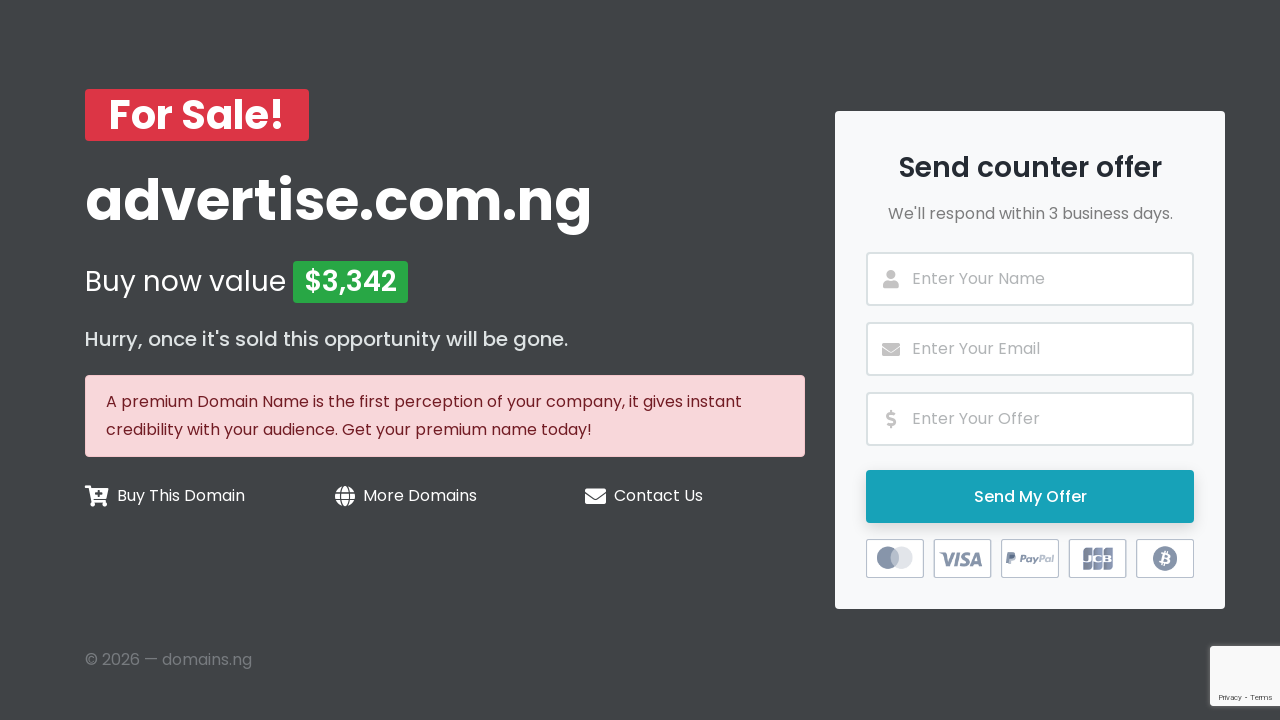

--- FILE ---
content_type: text/html; charset=UTF-8
request_url: http://advertise.com.ng/
body_size: 2848
content:

<!DOCTYPE html>
<html lang="en">
<head>
<meta charset="UTF-8" />
<meta http-equiv="X-UA-Compatible" content="IE=edge">
<meta name="viewport" content="width=device-width, initial-scale=1, minimum-scale=1.0, shrink-to-fit=no">
<link href="images/favicon.png" rel="icon" />
<title>Advertise.com.ng is for Sale</title>
<meta name="description" content="Buy this domain today, it is for sale.">
	
<meta property="og:title" content="advertise.com.ng is for sale!" />
<meta property="og:description" content="This domain name is listed as premium by domains.ng and available for sale, you can visit us at www.domains.ng to acquire this domain name." />
<meta property="og:type" content="website" />
<meta property="og:image" content="https://api.imageee.com/user?name=advertise.com.ng&bio=is+premium+and+for+sale&bg_color=000000&img=https://pbs.twimg.com/profile_images/1392375359568482307/n4hNb-uV_400x400.jpg&url=domains.ng" />
<meta name="twitter:card" content="summary_large_image" />
<meta property="twitter:domain" content="advertise.com.ng">
<meta property="twitter:url" content="https://advertise.com.ng">	
<meta name="twitter:image:alt" content="Domains.ng Banner" />
<meta name="twitter:title" content="advertise.com.ng is for sale!" />
<meta name="twitter:description" content="This domain name is listed as premium by domains.ng and available for sale, you can visit us at www.domains.ng to acquire this domain name." />
<meta name="twitter:image" content="https://api.imageee.com/user?name=advertise.com.ng&bio=is+premium+and+for+sale&bg_color=000000&img=https://pbs.twimg.com/profile_images/1392375359568482307/n4hNb-uV_400x400.jpg&url=domains.ng" />
	
<meta name="author" content="domains.ng">

<!-- Web Fonts
======================== -->
<link rel='stylesheet' href='https://fonts.googleapis.com/css?family=Poppins:100,200,300,400,500,600,700,800,900' type='text/css'>

<!-- Stylesheet
======================== -->
<link rel="stylesheet" type="text/css" href="vendor/bootstrap/css/bootstrap.min.css" />
<link rel="stylesheet" type="text/css" href="vendor/font-awesome/css/all.min.css" />
<link rel="stylesheet" type="text/css" href="css/stylesheet.css" />

</head>
<body>

<!-- Preloader 
<div class="preloader">
  <div class="lds-ellipsis">
    <div></div>
    <div></div>
    <div></div>
    <div></div>
  </div>
</div>
Preloader End --> 

<!-- Document Wrapper
=============================== -->
<div id="main-wrapper"> 
  
  <!-- Hero Backgroung
  ========================= -->
  <div class="hero-wrap">
    <div class="hero-mask opacity-8 bg-dark"></div>
    <div class="hero-bg hero-bg-scroll"></div>
    <div class="hero-content fullscreen py-4 py-lg-0">
      <div class="container fullscreen">
        <div class="row fullscreen"> 
          
          <!-- Domain Information
          ========================= -->
          <div class="col-lg-8 align-items-center d-flex flex-column">
            <div class="container py-5 my-auto">
              <div class="row">
                <div class="col-12 mx-auto">
                  <h1 class="text-14 text-white bg-danger d-inline-block font-weight-700 rounded px-4 mb-4">For Sale!</h1>
                  <h2 class="text-17 font-weight-700 text-white mb-4">advertise.com.ng</h2>
                  <h3 class="text-white font-weight-400 mb-4">Buy now value <span class="badge badge-success text-7 font-weight-600">$3,342</span></h3>
									
									<h5 class="text-light mb-4">
										Hurry, once it's sold this opportunity will be gone.
									</h5>
                  <p class="mb-4 alert alert-danger">
										A premium Domain Name is the first perception of your company, it gives instant credibility with your audience. Get your premium name today!
									</blockquote>
                </div>
              </div>
              <div class="row text-white">
                <div class="col-sm-6 col-md-4 d-flex align-items-center"> <span class="text-5 mr-2"><i class="fas fa-cart-plus"></i></span><a class="text-white" href="//domains.ng/premium.php?buy=advertise.com.ng">Buy This Domain</a> </div>
                
                <div class="col-sm-6 col-md-4 d-flex align-items-center mt-2 mt-sm-0"> <span class="text-5 mr-2"><i class="fas fa-globe"></i></span><a class="text-white" data-toggle="modal" data-target="#more-domains" href="#">More Domains</a> </div>
								
								<div class="col-md-4 d-flex align-items-center mt-2 mt-md-0"> <span class="text-5 mr-2"><i class="fas fa-envelope"></i></span><a class="text-white" href="//domains.ng/contact.php">Contact Us</a> </div>
              </div>
            </div>
            <div class="container py-5">
             &copy; 2026 &mdash; domains.ng
             
            </div>
          </div>
          <!-- Domain Information End --> 
          
          <!-- Make Your offer
          ========================= -->
          <div class="col-lg-4 my-auto mx-4 mx-lg-0">
            <div class="row bg-light rounded text-center py-4 mb-4 mb-lg-0">
              <div class="col-11 mx-auto">
                <h3 class="mb-3 mt-3 font-weight-600">Send counter offer</h3>
                <p class="text-black-50 mb-4">We'll respond within 3 business days.</p>
                <!-- Contact Form -->
                <form id="contact-form" action="php/mail.php" method="post">
									<input name="domain" type="hidden" class="form-control border-2" required value="advertise.com.ng">
                  <div class="form-group icon-group position-relative">
                    <input name="name" type="text" class="form-control border-2" required placeholder="Enter Your Name">
                    <span class="icon-inside"><i class="fas fa-user"></i></span>
				  </div>
                  <div class="form-group icon-group position-relative">
                    <input name="email" type="email" class="form-control border-2" required placeholder="Enter Your Email">
                    <span class="icon-inside"><i class="fas fa-envelope"></i></span>
				  </div>
                  <div class="form-group icon-group position-relative">
                    <input name="offer" min="1671" type="number" class="form-control border-2" required placeholder="Enter Your Offer">
                    <span class="icon-inside"><i class="fas fa-dollar-sign"></i></span>
			      </div>
				 					<div class="form-group mt-4">
                    <button id="submit-btn" class="btn btn-info btn-block" name="submit" type="submit">Send My Offer</button>
                  </div>
                </form>
								<img src="images/paylogos.png" width="100%">
              </div>
            </div>
          </div>
          <!-- Make Your offer End --> 
        </div>
      </div>
    </div>
  </div>
  <!-- Hero Backgroung End --> 
</div>
<!-- Document Wrapper End --> 

<!-- Modal Popup for More Domains
================================== -->
<div id="more-domains" class="modal fade" role="dialog" aria-hidden="true">
  <div class="modal-dialog modal-lg modal-dialog-centered" role="document">
    <div class="modal-content">
      <div class="modal-header">
        <h5 class="modal-title"><span class="text-5 mr-1"><i class="fas fa-globe"></i></span> More Domains for Sale</h5>
        <button type="button" class="close font-weight-400" data-dismiss="modal" aria-label="Close"> <span aria-hidden="true">&times;</span> </button>
      </div>
      <div class="modal-body p-4">
        <p>We have more domains for you. Click on any domain to proceed with purchase.</p>
        <div class="row">
          
                    
            <div class="col-sm-6 col-lg-4"><ul class="list-style-2"><li><a href="//domains.ng/premium.php?buy=privacy.ng">privacy.ng</a> <span class="badge badge-secondary">$3,370</span></li><li><a href="//domains.ng/premium.php?buy=legal.ng">legal.ng</a> <span class="badge badge-secondary">$3,232</span></li><li><a href="//domains.ng/premium.php?buy=ici.ng">ici.ng</a> <span class="badge badge-secondary">$3,210</span></li><li><a href="//domains.ng/premium.php?buy=bingo.ng">bingo.ng</a> <span class="badge badge-secondary">$3,485</span></li><li><a href="//domains.ng/premium.php?buy=chenggo.ng">chenggo.ng</a> <span class="badge badge-secondary">$7,760</span></li></ul></div><div class="col-sm-6 col-lg-4"><ul class="list-style-2"><li><a href="//domains.ng/premium.php?buy=bitcoin.net.ng">bitcoin.net.ng</a> <span class="badge badge-secondary">$1,756</span></li><li><a href="//domains.ng/premium.php?buy=editi.ng">editi.ng</a> <span class="badge badge-secondary">$3,889</span></li><li><a href="//domains.ng/premium.php?buy=kaowa.ng">kaowa.ng</a> <span class="badge badge-secondary">$5,330</span></li><li><a href="//domains.ng/premium.php?buy=systems.ng">systems.ng</a> <span class="badge badge-secondary">$3,420</span></li><li><a href="//domains.ng/premium.php?buy=top.com.ng">top.com.ng</a> <span class="badge badge-secondary">$1,241</span></li></ul></div><div class="col-sm-6 col-lg-4"><ul class="list-style-2"><li><a href="//domains.ng/premium.php?buy=blazi.ng">blazi.ng</a> <span class="badge badge-secondary">$3,420</span></li><li><a href="//domains.ng/premium.php?buy=promote.ng">promote.ng</a> <span class="badge badge-secondary">$2,900</span></li><li><a href="//domains.ng/premium.php?buy=securi.ng">securi.ng</a> <span class="badge badge-secondary">$5,726</span></li><li><a href="//domains.ng/premium.php?buy=unboxi.ng">unboxi.ng</a> <span class="badge badge-secondary">$2,100</span></li><li><a href="//domains.ng/premium.php?buy=why.ng">why.ng</a> <span class="badge badge-secondary">$3,241</span></li></ul></div>
        </div>
      </div>
      <div class="modal-footer">
        <a href="https://domains.ng/premium.php" class="btn btn-info btn-block">We still have More Domains</a>
      </div>
    </div>
  </div>
</div>
<!-- Modal Popup for More Domains End -->


<!-- Script --> 
<script src="https://www.google.com/recaptcha/api.js"></script>
   <script>
	 function onSubmit(token) {
		 document.getElementById("contact-form").submit();
	 }
 </script>
<script src="https://www.google.com/recaptcha/api.js?render=6Lc9SWwbAAAAANnPHZCDNFxcY7jgAnwROKD-cAyk" id="google-recaptcha-v3"></script>

	
<script src="vendor/jquery/jquery.min.js"></script> 
<script src="vendor/bootstrap/js/bootstrap.bundle.min.js"></script>
<script src="js/theme.js"></script>
<!-- Style Switcher --> 
<script src="js/switcher.min.js"></script> 
<script src="js/tawkto.js"></script> 
</body>
</html>


--- FILE ---
content_type: text/html; charset=utf-8
request_url: https://www.google.com/recaptcha/api2/anchor?ar=1&k=6Lc9SWwbAAAAANnPHZCDNFxcY7jgAnwROKD-cAyk&co=aHR0cDovL2FkdmVydGlzZS5jb20ubmc6ODA.&hl=en&v=N67nZn4AqZkNcbeMu4prBgzg&size=invisible&anchor-ms=20000&execute-ms=30000&cb=4t8w4zovuupi
body_size: 48700
content:
<!DOCTYPE HTML><html dir="ltr" lang="en"><head><meta http-equiv="Content-Type" content="text/html; charset=UTF-8">
<meta http-equiv="X-UA-Compatible" content="IE=edge">
<title>reCAPTCHA</title>
<style type="text/css">
/* cyrillic-ext */
@font-face {
  font-family: 'Roboto';
  font-style: normal;
  font-weight: 400;
  font-stretch: 100%;
  src: url(//fonts.gstatic.com/s/roboto/v48/KFO7CnqEu92Fr1ME7kSn66aGLdTylUAMa3GUBHMdazTgWw.woff2) format('woff2');
  unicode-range: U+0460-052F, U+1C80-1C8A, U+20B4, U+2DE0-2DFF, U+A640-A69F, U+FE2E-FE2F;
}
/* cyrillic */
@font-face {
  font-family: 'Roboto';
  font-style: normal;
  font-weight: 400;
  font-stretch: 100%;
  src: url(//fonts.gstatic.com/s/roboto/v48/KFO7CnqEu92Fr1ME7kSn66aGLdTylUAMa3iUBHMdazTgWw.woff2) format('woff2');
  unicode-range: U+0301, U+0400-045F, U+0490-0491, U+04B0-04B1, U+2116;
}
/* greek-ext */
@font-face {
  font-family: 'Roboto';
  font-style: normal;
  font-weight: 400;
  font-stretch: 100%;
  src: url(//fonts.gstatic.com/s/roboto/v48/KFO7CnqEu92Fr1ME7kSn66aGLdTylUAMa3CUBHMdazTgWw.woff2) format('woff2');
  unicode-range: U+1F00-1FFF;
}
/* greek */
@font-face {
  font-family: 'Roboto';
  font-style: normal;
  font-weight: 400;
  font-stretch: 100%;
  src: url(//fonts.gstatic.com/s/roboto/v48/KFO7CnqEu92Fr1ME7kSn66aGLdTylUAMa3-UBHMdazTgWw.woff2) format('woff2');
  unicode-range: U+0370-0377, U+037A-037F, U+0384-038A, U+038C, U+038E-03A1, U+03A3-03FF;
}
/* math */
@font-face {
  font-family: 'Roboto';
  font-style: normal;
  font-weight: 400;
  font-stretch: 100%;
  src: url(//fonts.gstatic.com/s/roboto/v48/KFO7CnqEu92Fr1ME7kSn66aGLdTylUAMawCUBHMdazTgWw.woff2) format('woff2');
  unicode-range: U+0302-0303, U+0305, U+0307-0308, U+0310, U+0312, U+0315, U+031A, U+0326-0327, U+032C, U+032F-0330, U+0332-0333, U+0338, U+033A, U+0346, U+034D, U+0391-03A1, U+03A3-03A9, U+03B1-03C9, U+03D1, U+03D5-03D6, U+03F0-03F1, U+03F4-03F5, U+2016-2017, U+2034-2038, U+203C, U+2040, U+2043, U+2047, U+2050, U+2057, U+205F, U+2070-2071, U+2074-208E, U+2090-209C, U+20D0-20DC, U+20E1, U+20E5-20EF, U+2100-2112, U+2114-2115, U+2117-2121, U+2123-214F, U+2190, U+2192, U+2194-21AE, U+21B0-21E5, U+21F1-21F2, U+21F4-2211, U+2213-2214, U+2216-22FF, U+2308-230B, U+2310, U+2319, U+231C-2321, U+2336-237A, U+237C, U+2395, U+239B-23B7, U+23D0, U+23DC-23E1, U+2474-2475, U+25AF, U+25B3, U+25B7, U+25BD, U+25C1, U+25CA, U+25CC, U+25FB, U+266D-266F, U+27C0-27FF, U+2900-2AFF, U+2B0E-2B11, U+2B30-2B4C, U+2BFE, U+3030, U+FF5B, U+FF5D, U+1D400-1D7FF, U+1EE00-1EEFF;
}
/* symbols */
@font-face {
  font-family: 'Roboto';
  font-style: normal;
  font-weight: 400;
  font-stretch: 100%;
  src: url(//fonts.gstatic.com/s/roboto/v48/KFO7CnqEu92Fr1ME7kSn66aGLdTylUAMaxKUBHMdazTgWw.woff2) format('woff2');
  unicode-range: U+0001-000C, U+000E-001F, U+007F-009F, U+20DD-20E0, U+20E2-20E4, U+2150-218F, U+2190, U+2192, U+2194-2199, U+21AF, U+21E6-21F0, U+21F3, U+2218-2219, U+2299, U+22C4-22C6, U+2300-243F, U+2440-244A, U+2460-24FF, U+25A0-27BF, U+2800-28FF, U+2921-2922, U+2981, U+29BF, U+29EB, U+2B00-2BFF, U+4DC0-4DFF, U+FFF9-FFFB, U+10140-1018E, U+10190-1019C, U+101A0, U+101D0-101FD, U+102E0-102FB, U+10E60-10E7E, U+1D2C0-1D2D3, U+1D2E0-1D37F, U+1F000-1F0FF, U+1F100-1F1AD, U+1F1E6-1F1FF, U+1F30D-1F30F, U+1F315, U+1F31C, U+1F31E, U+1F320-1F32C, U+1F336, U+1F378, U+1F37D, U+1F382, U+1F393-1F39F, U+1F3A7-1F3A8, U+1F3AC-1F3AF, U+1F3C2, U+1F3C4-1F3C6, U+1F3CA-1F3CE, U+1F3D4-1F3E0, U+1F3ED, U+1F3F1-1F3F3, U+1F3F5-1F3F7, U+1F408, U+1F415, U+1F41F, U+1F426, U+1F43F, U+1F441-1F442, U+1F444, U+1F446-1F449, U+1F44C-1F44E, U+1F453, U+1F46A, U+1F47D, U+1F4A3, U+1F4B0, U+1F4B3, U+1F4B9, U+1F4BB, U+1F4BF, U+1F4C8-1F4CB, U+1F4D6, U+1F4DA, U+1F4DF, U+1F4E3-1F4E6, U+1F4EA-1F4ED, U+1F4F7, U+1F4F9-1F4FB, U+1F4FD-1F4FE, U+1F503, U+1F507-1F50B, U+1F50D, U+1F512-1F513, U+1F53E-1F54A, U+1F54F-1F5FA, U+1F610, U+1F650-1F67F, U+1F687, U+1F68D, U+1F691, U+1F694, U+1F698, U+1F6AD, U+1F6B2, U+1F6B9-1F6BA, U+1F6BC, U+1F6C6-1F6CF, U+1F6D3-1F6D7, U+1F6E0-1F6EA, U+1F6F0-1F6F3, U+1F6F7-1F6FC, U+1F700-1F7FF, U+1F800-1F80B, U+1F810-1F847, U+1F850-1F859, U+1F860-1F887, U+1F890-1F8AD, U+1F8B0-1F8BB, U+1F8C0-1F8C1, U+1F900-1F90B, U+1F93B, U+1F946, U+1F984, U+1F996, U+1F9E9, U+1FA00-1FA6F, U+1FA70-1FA7C, U+1FA80-1FA89, U+1FA8F-1FAC6, U+1FACE-1FADC, U+1FADF-1FAE9, U+1FAF0-1FAF8, U+1FB00-1FBFF;
}
/* vietnamese */
@font-face {
  font-family: 'Roboto';
  font-style: normal;
  font-weight: 400;
  font-stretch: 100%;
  src: url(//fonts.gstatic.com/s/roboto/v48/KFO7CnqEu92Fr1ME7kSn66aGLdTylUAMa3OUBHMdazTgWw.woff2) format('woff2');
  unicode-range: U+0102-0103, U+0110-0111, U+0128-0129, U+0168-0169, U+01A0-01A1, U+01AF-01B0, U+0300-0301, U+0303-0304, U+0308-0309, U+0323, U+0329, U+1EA0-1EF9, U+20AB;
}
/* latin-ext */
@font-face {
  font-family: 'Roboto';
  font-style: normal;
  font-weight: 400;
  font-stretch: 100%;
  src: url(//fonts.gstatic.com/s/roboto/v48/KFO7CnqEu92Fr1ME7kSn66aGLdTylUAMa3KUBHMdazTgWw.woff2) format('woff2');
  unicode-range: U+0100-02BA, U+02BD-02C5, U+02C7-02CC, U+02CE-02D7, U+02DD-02FF, U+0304, U+0308, U+0329, U+1D00-1DBF, U+1E00-1E9F, U+1EF2-1EFF, U+2020, U+20A0-20AB, U+20AD-20C0, U+2113, U+2C60-2C7F, U+A720-A7FF;
}
/* latin */
@font-face {
  font-family: 'Roboto';
  font-style: normal;
  font-weight: 400;
  font-stretch: 100%;
  src: url(//fonts.gstatic.com/s/roboto/v48/KFO7CnqEu92Fr1ME7kSn66aGLdTylUAMa3yUBHMdazQ.woff2) format('woff2');
  unicode-range: U+0000-00FF, U+0131, U+0152-0153, U+02BB-02BC, U+02C6, U+02DA, U+02DC, U+0304, U+0308, U+0329, U+2000-206F, U+20AC, U+2122, U+2191, U+2193, U+2212, U+2215, U+FEFF, U+FFFD;
}
/* cyrillic-ext */
@font-face {
  font-family: 'Roboto';
  font-style: normal;
  font-weight: 500;
  font-stretch: 100%;
  src: url(//fonts.gstatic.com/s/roboto/v48/KFO7CnqEu92Fr1ME7kSn66aGLdTylUAMa3GUBHMdazTgWw.woff2) format('woff2');
  unicode-range: U+0460-052F, U+1C80-1C8A, U+20B4, U+2DE0-2DFF, U+A640-A69F, U+FE2E-FE2F;
}
/* cyrillic */
@font-face {
  font-family: 'Roboto';
  font-style: normal;
  font-weight: 500;
  font-stretch: 100%;
  src: url(//fonts.gstatic.com/s/roboto/v48/KFO7CnqEu92Fr1ME7kSn66aGLdTylUAMa3iUBHMdazTgWw.woff2) format('woff2');
  unicode-range: U+0301, U+0400-045F, U+0490-0491, U+04B0-04B1, U+2116;
}
/* greek-ext */
@font-face {
  font-family: 'Roboto';
  font-style: normal;
  font-weight: 500;
  font-stretch: 100%;
  src: url(//fonts.gstatic.com/s/roboto/v48/KFO7CnqEu92Fr1ME7kSn66aGLdTylUAMa3CUBHMdazTgWw.woff2) format('woff2');
  unicode-range: U+1F00-1FFF;
}
/* greek */
@font-face {
  font-family: 'Roboto';
  font-style: normal;
  font-weight: 500;
  font-stretch: 100%;
  src: url(//fonts.gstatic.com/s/roboto/v48/KFO7CnqEu92Fr1ME7kSn66aGLdTylUAMa3-UBHMdazTgWw.woff2) format('woff2');
  unicode-range: U+0370-0377, U+037A-037F, U+0384-038A, U+038C, U+038E-03A1, U+03A3-03FF;
}
/* math */
@font-face {
  font-family: 'Roboto';
  font-style: normal;
  font-weight: 500;
  font-stretch: 100%;
  src: url(//fonts.gstatic.com/s/roboto/v48/KFO7CnqEu92Fr1ME7kSn66aGLdTylUAMawCUBHMdazTgWw.woff2) format('woff2');
  unicode-range: U+0302-0303, U+0305, U+0307-0308, U+0310, U+0312, U+0315, U+031A, U+0326-0327, U+032C, U+032F-0330, U+0332-0333, U+0338, U+033A, U+0346, U+034D, U+0391-03A1, U+03A3-03A9, U+03B1-03C9, U+03D1, U+03D5-03D6, U+03F0-03F1, U+03F4-03F5, U+2016-2017, U+2034-2038, U+203C, U+2040, U+2043, U+2047, U+2050, U+2057, U+205F, U+2070-2071, U+2074-208E, U+2090-209C, U+20D0-20DC, U+20E1, U+20E5-20EF, U+2100-2112, U+2114-2115, U+2117-2121, U+2123-214F, U+2190, U+2192, U+2194-21AE, U+21B0-21E5, U+21F1-21F2, U+21F4-2211, U+2213-2214, U+2216-22FF, U+2308-230B, U+2310, U+2319, U+231C-2321, U+2336-237A, U+237C, U+2395, U+239B-23B7, U+23D0, U+23DC-23E1, U+2474-2475, U+25AF, U+25B3, U+25B7, U+25BD, U+25C1, U+25CA, U+25CC, U+25FB, U+266D-266F, U+27C0-27FF, U+2900-2AFF, U+2B0E-2B11, U+2B30-2B4C, U+2BFE, U+3030, U+FF5B, U+FF5D, U+1D400-1D7FF, U+1EE00-1EEFF;
}
/* symbols */
@font-face {
  font-family: 'Roboto';
  font-style: normal;
  font-weight: 500;
  font-stretch: 100%;
  src: url(//fonts.gstatic.com/s/roboto/v48/KFO7CnqEu92Fr1ME7kSn66aGLdTylUAMaxKUBHMdazTgWw.woff2) format('woff2');
  unicode-range: U+0001-000C, U+000E-001F, U+007F-009F, U+20DD-20E0, U+20E2-20E4, U+2150-218F, U+2190, U+2192, U+2194-2199, U+21AF, U+21E6-21F0, U+21F3, U+2218-2219, U+2299, U+22C4-22C6, U+2300-243F, U+2440-244A, U+2460-24FF, U+25A0-27BF, U+2800-28FF, U+2921-2922, U+2981, U+29BF, U+29EB, U+2B00-2BFF, U+4DC0-4DFF, U+FFF9-FFFB, U+10140-1018E, U+10190-1019C, U+101A0, U+101D0-101FD, U+102E0-102FB, U+10E60-10E7E, U+1D2C0-1D2D3, U+1D2E0-1D37F, U+1F000-1F0FF, U+1F100-1F1AD, U+1F1E6-1F1FF, U+1F30D-1F30F, U+1F315, U+1F31C, U+1F31E, U+1F320-1F32C, U+1F336, U+1F378, U+1F37D, U+1F382, U+1F393-1F39F, U+1F3A7-1F3A8, U+1F3AC-1F3AF, U+1F3C2, U+1F3C4-1F3C6, U+1F3CA-1F3CE, U+1F3D4-1F3E0, U+1F3ED, U+1F3F1-1F3F3, U+1F3F5-1F3F7, U+1F408, U+1F415, U+1F41F, U+1F426, U+1F43F, U+1F441-1F442, U+1F444, U+1F446-1F449, U+1F44C-1F44E, U+1F453, U+1F46A, U+1F47D, U+1F4A3, U+1F4B0, U+1F4B3, U+1F4B9, U+1F4BB, U+1F4BF, U+1F4C8-1F4CB, U+1F4D6, U+1F4DA, U+1F4DF, U+1F4E3-1F4E6, U+1F4EA-1F4ED, U+1F4F7, U+1F4F9-1F4FB, U+1F4FD-1F4FE, U+1F503, U+1F507-1F50B, U+1F50D, U+1F512-1F513, U+1F53E-1F54A, U+1F54F-1F5FA, U+1F610, U+1F650-1F67F, U+1F687, U+1F68D, U+1F691, U+1F694, U+1F698, U+1F6AD, U+1F6B2, U+1F6B9-1F6BA, U+1F6BC, U+1F6C6-1F6CF, U+1F6D3-1F6D7, U+1F6E0-1F6EA, U+1F6F0-1F6F3, U+1F6F7-1F6FC, U+1F700-1F7FF, U+1F800-1F80B, U+1F810-1F847, U+1F850-1F859, U+1F860-1F887, U+1F890-1F8AD, U+1F8B0-1F8BB, U+1F8C0-1F8C1, U+1F900-1F90B, U+1F93B, U+1F946, U+1F984, U+1F996, U+1F9E9, U+1FA00-1FA6F, U+1FA70-1FA7C, U+1FA80-1FA89, U+1FA8F-1FAC6, U+1FACE-1FADC, U+1FADF-1FAE9, U+1FAF0-1FAF8, U+1FB00-1FBFF;
}
/* vietnamese */
@font-face {
  font-family: 'Roboto';
  font-style: normal;
  font-weight: 500;
  font-stretch: 100%;
  src: url(//fonts.gstatic.com/s/roboto/v48/KFO7CnqEu92Fr1ME7kSn66aGLdTylUAMa3OUBHMdazTgWw.woff2) format('woff2');
  unicode-range: U+0102-0103, U+0110-0111, U+0128-0129, U+0168-0169, U+01A0-01A1, U+01AF-01B0, U+0300-0301, U+0303-0304, U+0308-0309, U+0323, U+0329, U+1EA0-1EF9, U+20AB;
}
/* latin-ext */
@font-face {
  font-family: 'Roboto';
  font-style: normal;
  font-weight: 500;
  font-stretch: 100%;
  src: url(//fonts.gstatic.com/s/roboto/v48/KFO7CnqEu92Fr1ME7kSn66aGLdTylUAMa3KUBHMdazTgWw.woff2) format('woff2');
  unicode-range: U+0100-02BA, U+02BD-02C5, U+02C7-02CC, U+02CE-02D7, U+02DD-02FF, U+0304, U+0308, U+0329, U+1D00-1DBF, U+1E00-1E9F, U+1EF2-1EFF, U+2020, U+20A0-20AB, U+20AD-20C0, U+2113, U+2C60-2C7F, U+A720-A7FF;
}
/* latin */
@font-face {
  font-family: 'Roboto';
  font-style: normal;
  font-weight: 500;
  font-stretch: 100%;
  src: url(//fonts.gstatic.com/s/roboto/v48/KFO7CnqEu92Fr1ME7kSn66aGLdTylUAMa3yUBHMdazQ.woff2) format('woff2');
  unicode-range: U+0000-00FF, U+0131, U+0152-0153, U+02BB-02BC, U+02C6, U+02DA, U+02DC, U+0304, U+0308, U+0329, U+2000-206F, U+20AC, U+2122, U+2191, U+2193, U+2212, U+2215, U+FEFF, U+FFFD;
}
/* cyrillic-ext */
@font-face {
  font-family: 'Roboto';
  font-style: normal;
  font-weight: 900;
  font-stretch: 100%;
  src: url(//fonts.gstatic.com/s/roboto/v48/KFO7CnqEu92Fr1ME7kSn66aGLdTylUAMa3GUBHMdazTgWw.woff2) format('woff2');
  unicode-range: U+0460-052F, U+1C80-1C8A, U+20B4, U+2DE0-2DFF, U+A640-A69F, U+FE2E-FE2F;
}
/* cyrillic */
@font-face {
  font-family: 'Roboto';
  font-style: normal;
  font-weight: 900;
  font-stretch: 100%;
  src: url(//fonts.gstatic.com/s/roboto/v48/KFO7CnqEu92Fr1ME7kSn66aGLdTylUAMa3iUBHMdazTgWw.woff2) format('woff2');
  unicode-range: U+0301, U+0400-045F, U+0490-0491, U+04B0-04B1, U+2116;
}
/* greek-ext */
@font-face {
  font-family: 'Roboto';
  font-style: normal;
  font-weight: 900;
  font-stretch: 100%;
  src: url(//fonts.gstatic.com/s/roboto/v48/KFO7CnqEu92Fr1ME7kSn66aGLdTylUAMa3CUBHMdazTgWw.woff2) format('woff2');
  unicode-range: U+1F00-1FFF;
}
/* greek */
@font-face {
  font-family: 'Roboto';
  font-style: normal;
  font-weight: 900;
  font-stretch: 100%;
  src: url(//fonts.gstatic.com/s/roboto/v48/KFO7CnqEu92Fr1ME7kSn66aGLdTylUAMa3-UBHMdazTgWw.woff2) format('woff2');
  unicode-range: U+0370-0377, U+037A-037F, U+0384-038A, U+038C, U+038E-03A1, U+03A3-03FF;
}
/* math */
@font-face {
  font-family: 'Roboto';
  font-style: normal;
  font-weight: 900;
  font-stretch: 100%;
  src: url(//fonts.gstatic.com/s/roboto/v48/KFO7CnqEu92Fr1ME7kSn66aGLdTylUAMawCUBHMdazTgWw.woff2) format('woff2');
  unicode-range: U+0302-0303, U+0305, U+0307-0308, U+0310, U+0312, U+0315, U+031A, U+0326-0327, U+032C, U+032F-0330, U+0332-0333, U+0338, U+033A, U+0346, U+034D, U+0391-03A1, U+03A3-03A9, U+03B1-03C9, U+03D1, U+03D5-03D6, U+03F0-03F1, U+03F4-03F5, U+2016-2017, U+2034-2038, U+203C, U+2040, U+2043, U+2047, U+2050, U+2057, U+205F, U+2070-2071, U+2074-208E, U+2090-209C, U+20D0-20DC, U+20E1, U+20E5-20EF, U+2100-2112, U+2114-2115, U+2117-2121, U+2123-214F, U+2190, U+2192, U+2194-21AE, U+21B0-21E5, U+21F1-21F2, U+21F4-2211, U+2213-2214, U+2216-22FF, U+2308-230B, U+2310, U+2319, U+231C-2321, U+2336-237A, U+237C, U+2395, U+239B-23B7, U+23D0, U+23DC-23E1, U+2474-2475, U+25AF, U+25B3, U+25B7, U+25BD, U+25C1, U+25CA, U+25CC, U+25FB, U+266D-266F, U+27C0-27FF, U+2900-2AFF, U+2B0E-2B11, U+2B30-2B4C, U+2BFE, U+3030, U+FF5B, U+FF5D, U+1D400-1D7FF, U+1EE00-1EEFF;
}
/* symbols */
@font-face {
  font-family: 'Roboto';
  font-style: normal;
  font-weight: 900;
  font-stretch: 100%;
  src: url(//fonts.gstatic.com/s/roboto/v48/KFO7CnqEu92Fr1ME7kSn66aGLdTylUAMaxKUBHMdazTgWw.woff2) format('woff2');
  unicode-range: U+0001-000C, U+000E-001F, U+007F-009F, U+20DD-20E0, U+20E2-20E4, U+2150-218F, U+2190, U+2192, U+2194-2199, U+21AF, U+21E6-21F0, U+21F3, U+2218-2219, U+2299, U+22C4-22C6, U+2300-243F, U+2440-244A, U+2460-24FF, U+25A0-27BF, U+2800-28FF, U+2921-2922, U+2981, U+29BF, U+29EB, U+2B00-2BFF, U+4DC0-4DFF, U+FFF9-FFFB, U+10140-1018E, U+10190-1019C, U+101A0, U+101D0-101FD, U+102E0-102FB, U+10E60-10E7E, U+1D2C0-1D2D3, U+1D2E0-1D37F, U+1F000-1F0FF, U+1F100-1F1AD, U+1F1E6-1F1FF, U+1F30D-1F30F, U+1F315, U+1F31C, U+1F31E, U+1F320-1F32C, U+1F336, U+1F378, U+1F37D, U+1F382, U+1F393-1F39F, U+1F3A7-1F3A8, U+1F3AC-1F3AF, U+1F3C2, U+1F3C4-1F3C6, U+1F3CA-1F3CE, U+1F3D4-1F3E0, U+1F3ED, U+1F3F1-1F3F3, U+1F3F5-1F3F7, U+1F408, U+1F415, U+1F41F, U+1F426, U+1F43F, U+1F441-1F442, U+1F444, U+1F446-1F449, U+1F44C-1F44E, U+1F453, U+1F46A, U+1F47D, U+1F4A3, U+1F4B0, U+1F4B3, U+1F4B9, U+1F4BB, U+1F4BF, U+1F4C8-1F4CB, U+1F4D6, U+1F4DA, U+1F4DF, U+1F4E3-1F4E6, U+1F4EA-1F4ED, U+1F4F7, U+1F4F9-1F4FB, U+1F4FD-1F4FE, U+1F503, U+1F507-1F50B, U+1F50D, U+1F512-1F513, U+1F53E-1F54A, U+1F54F-1F5FA, U+1F610, U+1F650-1F67F, U+1F687, U+1F68D, U+1F691, U+1F694, U+1F698, U+1F6AD, U+1F6B2, U+1F6B9-1F6BA, U+1F6BC, U+1F6C6-1F6CF, U+1F6D3-1F6D7, U+1F6E0-1F6EA, U+1F6F0-1F6F3, U+1F6F7-1F6FC, U+1F700-1F7FF, U+1F800-1F80B, U+1F810-1F847, U+1F850-1F859, U+1F860-1F887, U+1F890-1F8AD, U+1F8B0-1F8BB, U+1F8C0-1F8C1, U+1F900-1F90B, U+1F93B, U+1F946, U+1F984, U+1F996, U+1F9E9, U+1FA00-1FA6F, U+1FA70-1FA7C, U+1FA80-1FA89, U+1FA8F-1FAC6, U+1FACE-1FADC, U+1FADF-1FAE9, U+1FAF0-1FAF8, U+1FB00-1FBFF;
}
/* vietnamese */
@font-face {
  font-family: 'Roboto';
  font-style: normal;
  font-weight: 900;
  font-stretch: 100%;
  src: url(//fonts.gstatic.com/s/roboto/v48/KFO7CnqEu92Fr1ME7kSn66aGLdTylUAMa3OUBHMdazTgWw.woff2) format('woff2');
  unicode-range: U+0102-0103, U+0110-0111, U+0128-0129, U+0168-0169, U+01A0-01A1, U+01AF-01B0, U+0300-0301, U+0303-0304, U+0308-0309, U+0323, U+0329, U+1EA0-1EF9, U+20AB;
}
/* latin-ext */
@font-face {
  font-family: 'Roboto';
  font-style: normal;
  font-weight: 900;
  font-stretch: 100%;
  src: url(//fonts.gstatic.com/s/roboto/v48/KFO7CnqEu92Fr1ME7kSn66aGLdTylUAMa3KUBHMdazTgWw.woff2) format('woff2');
  unicode-range: U+0100-02BA, U+02BD-02C5, U+02C7-02CC, U+02CE-02D7, U+02DD-02FF, U+0304, U+0308, U+0329, U+1D00-1DBF, U+1E00-1E9F, U+1EF2-1EFF, U+2020, U+20A0-20AB, U+20AD-20C0, U+2113, U+2C60-2C7F, U+A720-A7FF;
}
/* latin */
@font-face {
  font-family: 'Roboto';
  font-style: normal;
  font-weight: 900;
  font-stretch: 100%;
  src: url(//fonts.gstatic.com/s/roboto/v48/KFO7CnqEu92Fr1ME7kSn66aGLdTylUAMa3yUBHMdazQ.woff2) format('woff2');
  unicode-range: U+0000-00FF, U+0131, U+0152-0153, U+02BB-02BC, U+02C6, U+02DA, U+02DC, U+0304, U+0308, U+0329, U+2000-206F, U+20AC, U+2122, U+2191, U+2193, U+2212, U+2215, U+FEFF, U+FFFD;
}

</style>
<link rel="stylesheet" type="text/css" href="https://www.gstatic.com/recaptcha/releases/N67nZn4AqZkNcbeMu4prBgzg/styles__ltr.css">
<script nonce="rWeDGYwckua9HLnFN5Wr0g" type="text/javascript">window['__recaptcha_api'] = 'https://www.google.com/recaptcha/api2/';</script>
<script type="text/javascript" src="https://www.gstatic.com/recaptcha/releases/N67nZn4AqZkNcbeMu4prBgzg/recaptcha__en.js" nonce="rWeDGYwckua9HLnFN5Wr0g">
      
    </script></head>
<body><div id="rc-anchor-alert" class="rc-anchor-alert"></div>
<input type="hidden" id="recaptcha-token" value="[base64]">
<script type="text/javascript" nonce="rWeDGYwckua9HLnFN5Wr0g">
      recaptcha.anchor.Main.init("[\x22ainput\x22,[\x22bgdata\x22,\x22\x22,\[base64]/[base64]/[base64]/[base64]/[base64]/[base64]/KGcoTywyNTMsTy5PKSxVRyhPLEMpKTpnKE8sMjUzLEMpLE8pKSxsKSksTykpfSxieT1mdW5jdGlvbihDLE8sdSxsKXtmb3IobD0odT1SKEMpLDApO08+MDtPLS0pbD1sPDw4fFooQyk7ZyhDLHUsbCl9LFVHPWZ1bmN0aW9uKEMsTyl7Qy5pLmxlbmd0aD4xMDQ/[base64]/[base64]/[base64]/[base64]/[base64]/[base64]/[base64]\\u003d\x22,\[base64]\x22,\x22wobDisKvw6QAw7vCm8KRW8OBScOjAMOkDzwowrIHw7VBF8OBwosRTBvDjMKHLsKOaSjCv8O8wpzDriDCrcK4w5gDwoo0wqYCw4bCsw4rPsKpTFdiDsKOw6xqET0vwoPCixrCoyVBw4DDsFfDvWvCglNVw4URwrzDs15/Nm7DoVfCgcK5w7thw6NlO8Kkw5TDl0DDlcONwo9nw73Dk8Orw5DCpD7DvsKjw78ERcOiVjPCo8ODw61nYkdjw5gLbsObwp7CqFrDkcOMw5PCrSzCpMO0ekLDsWDCsS/CqxpWPsKJacKIYMKUXMKmw7J0QsKMT1FuwrVCI8KOw5LDmgkMOltheXksw5TDsMKVw7wueMOVLg8aeQxgcsKKM0tSJT9dBSlBwpQ+f8O3w7cgwqvCj8ONwqxFTz5FHsKew5h1wqvDj8O2TcODU8Olw5/ChsKNP1g9wqPCp8KCHMKgd8Kqwo/CiMOaw4pic2swQ8OiRRtLL0Qjw4LCoMKreEBTVnN6McK9wpx9w4N8w5YKwpw/w6PCiHoqBcO6w44dVMOGwq/DmAI6w7/Dl3jCisKMd0rCkcO6VTgRw4Ruw51Gw6BaV8KTVcOnK1PChcO5H8K3XzIVf8ORwrY5w7JhL8OsWWopwpXCoHwyCcK/FkvDmmnDmsKdw7nCnHldbMK5H8K9KAPDvcOSPQTClcObX2HCj8KNSWvDosKcKyHClhfDlz/CtwvDnU/DvCEhwp/CosO/RcK0w7ojwoRewrLCvMKBMFFJIQ5zwoPDhMKIw5YcwobCimLCgBEbOFrCisK9dADDt8KiLFzDu8Kke0vDkQvDpMOWBS/ChxnDpMKHwodufMOtFk9pw4p3wovCjcK8w5x2CzkMw6HDrsKIGcOVwprDt8OMw7t3wogFLRRjIh/DjsKUdXjDj8OlwrLCmGrCqRPCuMKiGsKRw5FWwpPCk2h7DjwWw7zCphnDmMKkw7LCtnQCwrwxw6FKVMOGwpbDvMOlGcKjwp1Gw7Viw5AFfVd0JB3Cjl7Dr1jDt8O1OMKFGSYCw5h3OMOhcRdVw4LDs8KESE7Ck8KXF29/VsKSasOYKkHDiWMIw4hQGGzDhzoOCWTCncKMDMOVw7rDnEsgw6gCw4EcwpzDjSMLwo7DoMO7w7BHwoDDs8KQw5U/[base64]/Dsnt6ex/[base64]/[base64]/Dllk4w5TDvsKZw74QcgrCuDd/w7fCu3svNmDDk0NRYcOHwotAXsO5QyRXw5XCnMKVw5HDqMOOw4LDjkTDvMOOwrDCv2zDn8OTw7zCqMKDw4NgGAHDvsKGw57DocOnKkkyMW/Dk8OFw6Ubf8OKdMOww65SQMKjw5w/wrnCq8Ojw5nDjsKfwpnCpm7DjiPCiWjDjMO+c8KvRcOET8OZwrjDtsOiKH/CiENUwr0/[base64]/CqAV4w7pZRyRFwrQJw7N+w5zCpsKHSsKkXhwzw5QCS8KXwojDhcK8Y1jCsD4yw7hiwpzDpMOBMC/Dh8OMfHDDlsKEwoTCq8OLw6DCu8KkUsOqcQPDl8KyI8KhwpIaZQTDs8KqwrV9WsOswpjChgErVcK9X8K+wofDscKwTivDsMK/Q8O1wrLDiDDDjkTDqMOYC10owqHDscKMfngQwpxywrM8MsOIwopgLcKpwr/DizPCmyAiGcOAw4PCiyBHw43Ciw1Ow71Dw48yw4gpdQHDmUDDgk/[base64]/K8OSwo/CpjLDq8KXSk7DtnzDp8KOJcOgw6XDqMKWw4tDw6kZwrF3w4UDwofCmExEw5vCmcOQQWt5w74dwrthw4M5w4U4BcKHwpTDoi8FIcKfK8Oew47DlMKwAA3CoXTClMOKAsKHRVjCu8O6w47DjMOaZVbDqUcywpQtw4rCvnVLwoouZwPDkcOFLMOpwoPCrxgcwqc/[base64]/w49UNR3DrcKnwo7DmMOUbsK4EsOVQ27Drk3Cu3/CocKND3nCnMKdCm8GwoPCpWDCvsKDwqbDqjfCoiJ6wqx8GsOiVAoPw5sMZAfCgcKiw6FBw4ExZ3HDrFtow4w5wpjDqmPDrcKow4d2Ch7DqGXChMKjU8KSw5Blwro5JcOhwqbCglDDo0HDtsOobsKdUWTDgkMYGMO6ETU2w4DCmsO+eh/DnsOUw79OXiDDgcOrw6HDmcOUw6pNWHjClRHCmsKBID52OcO2McKYw4zCjMKcGX0jwq4bw6bDmcOVU8KeQcK9wooCWwfDr0AQdsKUw4t0w4vDicOBdMKgwrjDlCpyT0fDh8Oew4vCmR3ChsO3fcOBdMO8TwbCtcOKwr7CicKXw4HDssK8dVDDkj9/[base64]/CgEdwUhDDuFbCuMKoCcKsEC1AJihqacKuwqdVwrvCu1kiw5N9wrZmHmdfw7INMSXCnDvDuD9twq8Iw4/Cp8KrSMKuDR0/wrvCssOTQlh0wrwKw4t1ZTHDh8Oaw58MfMO4wobDljVfMMOewo/Dg091woxKC8Opcl7CoF/Cl8OEw7lnw5HCp8O5wrzChcKhL0PDoMKww6scFMO0wpDDqXx4w4AOKRZ/wpp0w7/[base64]/Cl8KSwqEPSnwawr/DuD7DoWl3Lntmw4zCqQFhGmFCKjzCslp1w67DiX7Cs2/DlcKTwpbDoFIvwqdJbcOrwpLCp8KPwoPDhm8Nw60aw7PDqsKeN0IuwqbDlMKpwq/Ctx7CsMOwAQhewoogfA8YwprDoD8Uwr1Bw4pdB8KZd0FkwoVcDsKHw4QzFMO3wpbDlcOcw5cxw5rCkcKUYcOBw4nCpsOuNcOCEcKgw5IUw4TDnhFuSGTCrA5UEyvDnMKbw4LDsMOPw5vCrcOtw5XDvHRCw4/CmMK6w5XDrmJGacO2WHIiQCPDnRjCm1/Cs8KRR8OmeTlAFMONw6ViUsKqD8OSwqoMNcOLwpzDjcKJwqUuS1ISeW4OwrjDjQAmE8KBYQjDk8KbdHTCkXLCnMOQw6l8wqTDrcOIw7YETcOcwrocwqrCoznCs8OTwqRPb8OWUxzDmsOpcwVtwokSR2HDpsK7w7XDtMOwwpgBMMKEEThvw4U/[base64]/TS5Iw6UXwpV/[base64]/[base64]/DiTzDhivCpx7CklcrwqnCrBQfM8OyRjPDjMK0O8KEw6jCrjcyQcKEHm3CukzCkToUw6lWw4bCgSTCgVDDnxDConx6UMOId8KfB8OISmfDg8OVw65aw77DtcOwwp/CsMOWwrDCnsONwpzCocOuwoI5K1QxamzCvMKeOE5awqUCw4wCwpzCsxHCi8KnDEXCtRDCoW/Ck0hNMi3Dmi5nahc0wqcrw4IQQAHDj8Ogw77Dm8OSMDwvw6sYBsKGw6I/wqECTcK+w5DCqCgaw7oQwovDpBMww6Aqwp/[base64]/e8OowobCpsKNX8Kow5MvTcKNw4orGh3DkTbCtMO5YsOIe8OJwoPDlRBYX8OUUcO/wo1fw4JJw4Vkw5pEDMOWf2DCvmZ9w6Q4MHVwKGLCkcKWwpBLesOyw7PDpMOQwpRUWSN4L8Ojw61Nw4xbJRxZamjCosKtRlrDqcOUw5oiLzbDqMOowp7Crl7CjB/Dq8KEGXLDrA9LFhfDg8KmwpzCl8OyOMO5N1Etwp46w6vDk8Ozw6XCu3AZayU5GQN7wpt6wos/w4tXWcKLwopFwp0owpjCu8O4EsKBXTJhWDjDtcOyw5RKMsKmwooVbcOowpZmAcKAKMOcTMO2HcKPwr/DgTzDhMKYW2F7XMOMw5hnwqrCsEtvG8KKwqcSFC7ChQIFBRwIaRrDjcKaw4DCtHrCnMOAw7NCwpggwqRxDsOSwpQ7w54Zw43CjSNUAMO2w744wot/w6vCrF9vLCPDq8OabwEtw57Cr8OQwo3CtHDDqMK6MUYtJ0towohzwp3DqDPCtGpowqpqCnnCucKNNMOgecK8w6PDmcKPwpvDhTDDpks/w4LDqcKhwo5yfsK+Fk3CrsO5U1XDljBMw5dtwo80CyfCpnRww47DrcKtwr0Xw7slwqnCjVt1S8K6woE/wol8wqIlagbDm0fCsAVHw7nCmsKKw4/[base64]/UkPCuVFiUB8PwpfCrMKtJMO6DjnClMKzQ8OhwrFuwr/ClV/CucOLwqfCtyvCiMKcwp/Dkn7DlDXCu8O0w4LCnMK/BsOkScKOw6ROZ8K3wr0OwrTCj8KRVcOBw5jDn15uwr7DgR8Ow40uwpXDlTQxw5LCsMOOw7B0a8KtfcOhBRfCgRB9bUwTH8OfQcK1w5o/AXbClDLCtnXDrcO8wovDlwYOwqfDuW3Ctj/[base64]/Cj8OqZ8O8fmkpHsOWwp/[base64]/DqcOyEcOZXkTDq0djFAEXRmRdwrTCtMK+P8KnPMOTw4DDuWvCmCrCqF19wrlnwrXCuH0YYiNMWsKnXxdew7zCtHHCicKpw6l4wpvCqMKZw6/CqcOPw708wrnDt0lCw6bDnsK8w77CkcKpw77DuQghwrhcw7LDjsOVwr3Dn2/CqMO+w4QZMX0XCEHDp3BJd03DtxnDrFBEc8Kvw7fDvXXCiXpEMMKaw41OAMKmAi/CmsK/wo9+B8OYIi7Cj8O1wqzDjMOPwrzClg3CgHYoYScSw5LDtMOML8KXXW5cJsOlw6Rew4/[base64]/w7bDpRVtw6sOaRMhcsKbwqEPasKyOX55wr3DucKGwow9woACw4sgA8O1w6vCnsOaI8Opf2JWwrrCusOzw47DjVzDiBjDkMKPTsOUE3AFw43DmsKYwog1JEl3wq/Cu0DCq8OhC8KQwqZTGxnDlz3ClENMwo5/ETNgw7h1w4rDuMOfP2bCtXzCjcOdYj/CrD7Dp8KwwqtIwp7DkcOPK2zCt1Q3LATDoMOnwr3DuMO1wpNFc8O/ZsKdwplLAS4BRsOHwoF9w7lSEkolBTQkWMO2w4kBYg8RcX3Cp8OnOsOtwojDmmbDs8K/X2bCljHCjVR3L8OswqUvw4vCu8KUwqRbw7kVw4guDSIdEngoGFnCscKeRsKNXgseLsO4wr8RHsO2wptAYcKXRQxowpRuJcOpwovCuMOXahRfwrpBw7TCpFHCpcOzwp9aOGPCs8Kxw7fDtjZAHcOOwqjDumXClsKIw7l9wpNgZQ/Dv8KZw53DoWXCkMKMVcOYCTR1wrDCsw4dehcnwoxHwo3CsMOawp7DqMO/wrLDtFrCgMKrw7g4w7UPw4BMPcKrw6HCkHPCug/CozhNGMK2GsKrOSlhw4wNfsKcwoQywpJtfsKWwoc2wr9BRsOCw5hnJsOQCMOswqYywp86PcO0wrR8KTptd2V+w5hlFSzDj3pgwo3DvG7DqcKafDPCs8Kvwo/Dh8OPwoEVwoMoJzwkSDB2I8O/w4Q4RQkTwrp4esKlwpPDu8OueRDDoMKMw6tGLl3ClxAvwrBwwppfbsKHwoPCiAs4f8Odw7EfwrbDvC3CscOlSsKiDcOVXmHDuxrDv8KJw5DClkk2TcKLwp/Cj8OeGSjDv8Ofwp5ewoDDvsKgOsO0w4rCqMK3woPCnsOFw77Cj8OpWMKPw4HDj1E/D37CtsKjw5PDs8OXEiMCPcK6W1lDwqRww7/Dl8ONwo7CqlXCuBA7w5p1DsKbCsOuGsKnwrIgw5DDk0ocw4Jiw4/CkMKww4gYw6EBworDj8KkSBQVwqxhGMOyWcK1UMObRgzDvS8cfMOTwqnCosOGwo8JwqIIw6NnwqZGwpUsY1XDpl1CCA3CkcK4w4MDGsOjwrokw4DCpQ3CsQh1w5bCjsOiwpU4wo1BfcOUwokeUktNc8O6XS/DsBbCisOJwp19wps0wovCjEjCkD4odUAzJsOhw5PCm8OPwoVhekFOw7sfOUjDpXIbaV0Cw4sGw6soCMKOEMOUKSLClcKYc8KPKMKwbjLDqXVvFTpfwrtOwo4OKR0CG1MSw4nCn8O7EMOMw6bDoMOUSMKpwpjCixwMe8KuwpgRwrN+Qm/DjVrCp8KWwp3DisKCwqzDu3Vww5vDom9bw40TeTxPQMKoLMKKFMK5wr/DucO2wqTCqcKoXB0Uw6waVMOVwq/DoHFiSMKaecO9TsKlwqTCjMOQw4zCtEUfTMO2E8KiR2kgwozCjcONesKNSMK/Pmsxw4jClgMwOiYSwrbDnTDDjMKtw6jDuWnCvcOSCxPCjMKGOsKewoHCt2ZjbsKMCMOffMOgC8Oow7nCuHvDosKSYFUNwqJnCcODSEAFWsOucMO7w7rDj8KAw6PCpsO8F8KyVT5Pw4bCt8OUw65Mw4fDrVzCj8OkwoLDt2HClhTDsQgqw6XCqnJ0w5zDsE/DsEBewoTDmUHDucOQc3/[base64]/CoyvDtMKJf8Oawr7Cm17DtWHChFbDumlAA8OBwqrCkipYwqQFw6bDmnxeBys/Bj5cworDg2XDrcOheCjCqsOeRBFfwpYDwq0twplmw6PCsUoxw6/CmRfDnsOveV7CrixKwoXCuzY4IFnCnjszRMO6eXrCu0wrwpDDnsKkwoVZRV3Cnxk/JMKgLcOdwqHDtC3ClnXDu8OndsKSw6PDi8O5w5oiHUXCq8O5GcKZwrsFGcOQw5QywrLCisKzPcKpw7ciw50ca8OzWk7CjcOwwq9qw5rCpMOpw4fChsOVThLDosOUYh3DoFzDtEDDlcKBwqg0RsOtC24eJVR/[base64]/aTlDdcO/woXDpMOtfsKuH8OkHMKow51MTm5UwqkWOjTCskTCpMKFw71gwq0awq95KW7ChcO+Ugg5w4nDgcKcwqkAwq/DvMOxwo1ZXwgKw7I8w7rDs8KNTcOMwqFUfMKzw6FTOMOHw4JvMzLCm13CrwvCsMKpeMO3w5XDqjRJw6kWw6IxwpYew4JCw4FFwrQIwrTCsD/CjD/CujvCjkNTwpJ/RMK7wq1pKRpjNAY5w6BhwoAkwqnCgmpDTcK7fMKHcMOYw7nDg1dPDMOXwojCtsKkw6/Co8Kzw5TDmVpvwoEZNifCiMKJw44DF8KqT0Exw7R5ZcOjwpfCl2UKwoXDuWbDnMO/w5YrDy/DpMKFwrscZj3DkMOGKsKQVMOlw6cuw4EFBSvCgcO7DMOmFMOSElnCsEtpw6vDqMOpGX7DtkbCpgUYw4XClhBCF8OsYcO9woDCvGB9wrvDpUvDhWbCh1PCqkzCpxvCnMKKwrUaBMKmeD3Cq2vChcOaAsOYeHHCoEzCrEHCrAzCiMOYehMvwrtzw4nDj8KfwrrDpU/Cr8OYw7vCrcO7ajHCqC/[base64]/Ch27DocO9wrplC8OvKmY7F8K9JHbDlH8cDsOlccO8w61HAcKlw5rCqAk0fUAnwosDwq/[base64]/Cq8OiFUfDoULDrsOCw496wo5VwoUww4cXw7xywrrDssOhUMKtbMOoU3MpwpDDoMKWw7nCocO+w6B9w5/CrcOJZhMTGcOcCsO+G3Mjwo3DtcO3MsOiRRUUw6fCh0HCuCxyFMKxSR1QwoTCpMKJwr3DqXxZwqcxwrjDnnLCpwvCj8OAw53Djg9nF8K0wpvClg/[base64]/DrcOSQ0/ClVLCsMODJgM9EETDmxLCiMKQeEvDqFfDr8OTDMOXw5oYw5DDrsOQwrdSw53Dgy9zwo7CkhPCoBrDlsOYw6sdcW7CmcKrw5nDhTfCtcK4LcO/[base64]/w5nDkEHDj3ZCw4zDpsKYZMOiOE3DocKJw4gNwrTCgUAlTsKTRMKfw4wsw5oJw6QCHcKMFz8/w7jCvsKJwrHCumfDisKUwoAnw74ce0MuwoAZd3BMU8OCwoTDoHTDp8OGWcObw59cwqrDm0Fcwp/DiMOTwrlOCMKLcMKtwroww77Dl8KVWsKqc1Vdw6wLwpPCscOTEsOiwprCmcKAwoPCqhgmB8OFw44mYnlLwp/DrE7DszzCscOkZkLCu3nDjsKhGmpjZyNcI8Kmwr1XwoNWOgjDoTVnw4zCsABOwqrCtg7DrsOSSSNBwoAMfXc6w6JXasKNaMKkw6B0U8ORGzjClH1RLkLDqMOGC8K+fEsMQiTDk8OOOWjCiGTCk1XDvXlnwprDo8O3dsOQw5/DhsOLwrLDsRc7w7vCt3XDjTbCmF4gw7xywq/[base64]/CnSMkVQx4w553McK7wo/CtMO+wpjCvsK7w6s/[base64]/[base64]/DgMK6AcK5wpokIH7CrTrChSVcw7PDnF3DkMORwq0SIhF/W1xrDwQrHMO3w5IrXTnDisKaw7fDtsKQw6TDkn3Ds8Ocw7zDjsOFw78mZWvDpUcEw4zDjcO0PsOiw7TDgBXCqkQZw7MhwplabcOMwq/[base64]/DEp3wpBhOhzChynDg8KTbFtKNcOWA8OJw54ew7fCtMOzYlB4wp/Cmmxow5kgKcOadBQPaQsiXMKkw4vDvcOTwpfCjMOow6dXwod4ThTCp8KbZ2HDjDZFwqU4asK5woDDjMKOwpjDocKvw5ZowrFcw7/DhsK3dMKpwr7CqXpcZlbChsO4wpd6w704wrQ+wqLDqx4cRj8ZDkRFQsOXJ8O9f8Kkwq7CsMKPTMO8w5hFwop/wqwxNQvCkQEfUzXCgDnCm8K2w5LCmllIWsO5w4fClcK/S8O1w6PCnU5nw6fCoG8Aw6c9P8K4OHLCrWRDc8O4JcOIWsKfw6otwqc7aMKmw4/DrMOeRHrDpsKWwpzCtsKcw7lHwoEMe3Epwo/DiGZWNsKeV8K/bMOxw7srbCPCi2ZiA2t/wrjCicKWw5BWTcKdAjRePi4cb8OXfBsuNMOcS8OyCFscQMOxw77CisO0worCs8OSdFLDgMO+wpTCvx4ww7JFwqjCkB7DhFbDoMOEw6nCqHIvXURRwrRIAhHDpnvCukF/[base64]/Cg2wCD8O2wok5wp3CtCPDoyvCqgHDo8Ouw5DCs8O9aQw/QcOmw4bDlcODw4/Cj8OrKFnCsFnDqcOwYMKzwoV+wqXChcO3woFfw6hMdys5w4HCk8OSPsOOw6huwrfDvWnCoRTCvsOBw4/[base64]/CoSR1wpvChVFAwqbCiQvCtzY2wrohwo/CpsO+wq/CsFA4McOCAsKMex8GRTfDnDjCssKBwqPDphttw5rDr8KiI8KYasO4YcKjw6rCozvDiMKZw5lNw4M0wozCii3DvWAMScKzw7HCo8OMw5ZIQsK2w7vCrsOACkjDqTnDkX/DrAolK2vDgcOLw5dlfGHDm05+NEQswotDw53CkjwpRcOiw6RGWsK9QzkuwqF4a8KOw7sbwrFPY1lBS8OXwrpAeHDDt8K/CsKcwrYILcOYwq9SW2vDi2XCsRfCrgTDh3BLw4EzBcO1wr0nwoYJUVnCt8O/FMKIw4vDvXLDviAlw5vDhG7Cr1DCgcOxw47CrW5OS3PDrcOuwpB+wo16McKcKHrCv8KNwrbCsg4MGlTDtsOnw7FrHV/CocOBwrRdw7LDgcOxf2YmTsK+w5NBw6jDjcOiIMK3w7XCp8KOw69hR3NGwpvCjjbCqMKzwoDChcKNGMO+wqrCkDFYw7jCj3AcwpXCsVwvwqMtwovDhCYHwrEhw4XCt8OCeDnDp2vCqxTChSkyw73DkmvDgBTDqEbCpMKrw4jCiUEZX8OCwpfDvCVjwoTDoj/Cig3DtcKSZMKla3nCpsOew5jDrWHDsD0Mwp9FwqPDlMK0E8KaX8OXc8OxwotQw65ywpA6wqhuw6fDklXDp8K4wpvDt8K5w4bDjsKpw7BPLizDnlVaw5wkD8O2wpxiScO7TCF4wqgTwrpawrTDgyrChiDCmVXDtlVHVhBXaMK/Ux7DgMOWw79bc8OdBsOxwofCt3zCv8Owb8Odw6UCwqBhFSUAw69zw7YAO8KzPsObRUR/[base64]/[base64]/[base64]/CrjrDicOMAcOFNxUnw6DCnCsmwq18bcKlMFfDocKaw7w4w5DCjcK8CcONw48YbsK6HsOww6IKw6VSw7zCnMOXwqY+wrfCtsKJwrLDi8KxG8O1w4o7T1REQ8KBRj3CijvCoHbDp8KkYnYBw79nw7kjw6zCl25vw4/CvsKAwocjFsKzw6rDhkUJwoZ+FXDCgn9cw5QMFUBMY3bCvBFvFhlAw7diwrZCw5HCr8Kgw4TCpz/[base64]/CqlHDvUwUw5NFEQFMfxdQw7hsPTp2w6rCnhVSN8KFWsKHJFxZHEXDg8KMwop1w4bDoWYWwoHCuAh0S8OIcsK+N1vCunzCosKsD8KUw6rDpcKHAcO7UsKtPUY5w4dKw6XDlB4TKsOOwqJvw5/[base64]/RMOlRsKiGsObwpZpwrHCoMKnBArCpcKkwrZnwpMTw63CqkAZw7QGQDwyw5zCh1wpOnwow7/[base64]/w6rCrGrDuRLCjxPDgMOuw4vDtcKVdsOgVMO+wrlLwr0FSktBOMKZNMOzwpZOcQ9sbWYfNcO2BnM+ezTDtcK1w5kIwpYMJj3DgsOmasO8BcKnw6XCt8KKMjBkw4TCgw9uwr9qIcKhDcKEwq/[base64]/[base64]/CoVHCk8Ouw4gWDAA8JsO7w4XDrkhFw5nCrcKME2HCmcO/E8KXw7ITw5HDomRfFzUteh3CmkxkIMO4wqEBw6pYwqxvwqDCssOIw4xqXA4NW8KiwpFUV8K8IsOJShDCpV0Kw6zDhmrDpsKpCTLDv8O3w53CoHguw4nCgcKBTMKhwrjDoFFbdwvCrsOWw6/CtcKcZSFTf0kHU8Kxw6vCn8Kiw73DgHbDnifCnMKqwpnDtU82WsKzYsOgNHVLc8ORwqUgwro7SHLDmMOqeGFNbsK6w6fDg0Zhw7k2DXEiX3/CvGTCrsKYw4jDtMK2IwrDjMKzw4/DhcK0KiJ9N1vCl8Oyc3/CjjsJwqVzw45YMV3DocOdwoR+CnFrKMKaw4MDJMKgw4AndzFoMC/[base64]/CvhLDqcOgaMOrw4zDrMOZFiZcOFXCnl8oVxh7LsK8w7I1wrgXWm0SGsOCwoMyAsONw4xuXMO/w7Yfw5vCtX/CliRYOMKiwqzCmcOjwpPDmcOzwr3DtMKaw53DnMKBw5BWwpVlCsOWRMKsw6J/wrzCmjNfCXU3JMOkUh15YcKXbB7Csmc5VlMOwqbCkcO6w6fCgcKmacObY8KBek1dw4p8w6zDnVMgP8K1alvDmlrCkcKtAULCjsKmF8OxWi9Hb8OvBsO3EmLDnTNJwrMxwoANS8Onw67CpcOHw5/[base64]/HjXCl8OXS8KsPsOrwrrDnApmwrfCnxEnEl3Di8OxeXpIShFdw5VQw51xKcKpdcKjVxwGByrDvcKGZzciwo8Sw45hEsONc2QzwpPCsxtNw6XDpVlUwqvCmcOXaxQDC2ocFVkQwoPCrsOOwoZZwq7DtWfDmsKuEMODL0/Du8OfeMKcwrrDlwbCh8O4ZsKadVnCiRDDq8O8KgLChgfDpsKTScKVBlAUXVhHIGTCj8KVw6YTwqtjGy5lw6TDn8K5w4jDrMKAw63CpwcYCsKUFQbDmAtnw4HCvsOhTcOlwpfDhhXDqMKxwrMlF8Kjwp/CssOvTTlPW8KGw6XDoUooTh83w7zDt8ONw68oRW7DrMK1w6jCu8KTwpXCgGgkw79Nw5jDpj/Cr8OMY3dPBG8mw6VKIsK2w5RtZmnDrcKSw5vDsVE6F8KdJ8KDw4snw6dwH8KKFkPDpjEQfcKSw6Vewo5BE2Q7woYaUQnCnA/DmMKSw6hTOcKPT2rCucOHw4zCuw7Cl8Oxw5/[base64]/[base64]/w7dYwp7CvEjCiAoxQMKXwoEmw4oOeg9pwqoawofDmsKiw4XDuUlEYsKiw4nDql9Vwp7CoMOua8O8ESbChRfCjxXDrMKkDVnDgMK2Z8O6w5lESgQ5ag/DusOaRSvDsWg2Pz1VJVDDsVPDlsKHJ8OXGsKgRH/CpBbCjQDDp1Bmw70BGsO7QsKRw6/CoEUqFH3Ch8O3azNHw5Urwpd8w7shWT8uwrYXFFXCvAnCnEJMwoDCosKPwoZBw5LDrMO5OlE1VcKUV8O/[base64]/DoCB6HjxtK1XDq8ORQk/[base64]/DssO7w4bDlmcSCScMempMw6FLwqhdw65aOsOrXcKVacKPdQ0OER/DrE1BIsK3WjgPw5bCsjVNw7HDkkTCvjfDvMKaw6HDocOpEMONEMKCDn3CsWrDoMOnwrPDpcKWOVrCusO6fcOmwqTDoiHCtcK9ZsKwTXp/QFkjEcK7w7bCh1PCncKFP8KlwpzCkxzDlsOVwpVkwqQqw7hKMcKrMD7Dj8KDw6DCg8Onwq0Dw615DEDDtEM/GcOCwqnCtz/DmcOoVsKhNMKHw48lw4HDkyfCj15cbsO1ScKeCBRqNsKiIsOdwpg5acOYZkHCkcK4w4nDnMONcn/[base64]/[base64]/[base64]/[base64]/AGPCtsOzCH82MUdESFzCpz5kMHDCqsK7AmUoU8OJSMOxw6XCoDHCqcOXw7UhwoXCqCzCpcO2Hk/CjMOAdsKyDnrDtF/DmFBpwotmw45+wr7Cu2TClsKIembCksODWkrDhwPCikQuwovDrVw1wpEuwrLDgmV5w4UEQMK1WcKEwqLDtWYxw4PChMKYI8Oewo4uw7U4wqHDuQAVPAnCmzLCk8KxwqLCqXHDtVIQSBhhMMK/wqFwwqHDj8K0wpPDmXTCo00owqkeZcKSwr/[base64]/DoVjCt0/DicKIwr4LTWsEw4sfwocIasO5KcOEwr/DrirCoX7CkcOaZ3ldfcOrw7fCosOWw6XCuMKcYG8KZR/[base64]/CvwgwwqHDt8Kpw4w5w7jCmQxlw6LCjMKiecOWMn85dHQXw6rDuTfDvnlpfzvDkcOBccK9w5Ytw4NZEsOUwprDgQ7Drz9Ww5UlNsKVAcKrw4bClg9cw7hIJAzCm8OzwqnDgwfCr8K0wq55wrQ6LX3Csnw/[base64]/CrcKBO8OVcQXCq8Khwpl9LgDCksKfGGdXwqFVRsONw71gw4XCoyLDlBLCiCfDqMOQEMK7w6PDoHfDmMKgwqLDqWsmP8K+KcO+w6XDpRDCrMKFOcKkw5jCksKRfl0OwrDCgSTDtFDDiDd7e8OoXU1fA8Ovw7HCgcKuZX7CigLDlyTCisK/w7grwpw9esO5wq7Ds8OXwq4iwo5vXMO6Jl5uwoQTdALDqcKST8Khw7PCjWQUOi7DlS3DgsKow4bCssOrwozDrm0Cw4TDlFjCp8OUw6hWwozDtAYOcsKiE8O2w43Cp8O9MyPCnnZdw7DCu8ObwooFw4HDjCnDqsKjXg85JAsmVDogRcKSwozCsFN6ccO/w60SO8KacmLCtsOFw5HChMKVw68bBHx5P3wLDA01UcK9w4UCEVrCqcKEFcKpw4YTJArDkhXCiADCgMKBwpbDiGp+W1Aiw6hnKC/[base64]/DkGsbLHIgDcKhDTJoAFLCvMKZFWBQMQ9Bw5fCpMKswp7CqsO5J2VSBMOTwpogwoBGw57DhcKRZCXDoyIpRsOfaGfCrsKFLgPDpsOMIcK1w7hzwp3DmwjDsVHChUHCh37CmUzCosKyKDwXw4x0wrMJDMKYbcKpGScFNhLDmDTDgy7Ck33DvnDClcKawqFXw6TCkMKvTA/DrXDCscOHJXDClUTCqcKww7cTScKuHlZlw5bCjmDDtSvDosKxBMOhwoLDkwQ1TFHCiSvDuVjCjwkPdBLCvsOpwoYKw7fDosK3IB7CsSJVL2vDhsKhwo/DqUvDp8OjNCHDtsOhDlRew41qw7TDscKBb1nDscO6NQglBcKlIgvDsxXDtcOiIUjCnggZAMK8wrLCgMKJVMONw47CugB9wpxvwrZwNiTCiMK6IsKqwrUPMUNgPRdvOsOHKA1ZXgfDlyZ/MDlTwqzCmwLCosKew7LDnMOqw7YtejHClMK+woISWBfDksOBQDV3wo0hIUgYFsOdw7rCqMK5w7FEwqorBzPDhQNeBsOfw51KVcOxw6MOwq1ZVsK8wpZwK1Ayw5dKSMKFwpc5wo3DvMObO1zCk8OTdzV/wr4fw6BBQx3Dq8O+GGbDmgQ7BzQ+WA1Iwqp2WBjDkwjDu8KBHCh1KMKbOsKqwpVKRRTDrC7CsmAfw4shQ0bCgsKIwpHDvGPCjsKIeMOuw7UGEhB9Dz7DkRBNwr/DnsO0BBTDscK8dih/J8OEw4XDjsO/w6rDnUjDssOIIXvDm8K6w6xLwonCuD/CpsKcM8Otw4AlK0MYwpHChTdJbhfDvww9ESgQw6Vbw6jDn8ObwrUNHCUYLDYgwojDhE7Csn8CO8KOPSnDhsOvTCfDpxjDpcK5QxRcQsKIw4PDoEsxw7PCk8O2dcOEw5zCpsOsw6djw5XDrsKtSg/CvEF+w6nDpcOEwpAbWQLDlcO0R8Kfw5c9EMKPw5bCrcOUwp3CocOLMsKYwr/[base64]/Cg8K4UMO2wpfDoQvDmsOUNsOjcFNowozDk8K3TgYnwpIbRcK9w63CuCPDlMK6dTHCr8Kxw5DDr8Ohw7Euwp/CosKZDjMJw6jCujfCkRXCoj4uFgNAfAsQw7nChsOJw6JNw6HDssK2MEHDncK2Gw3Cn1zCmynDpSAPw6Usw4zDrwxHw4jDsC1uKAnCuSg+GHvDqkF8w4LCt8OOTcObwpjCn8OmEMOpOsOSw4E/[base64]/[base64]/Cln7CtREwE8OtwroJWXPCicO+a8K2JMKlHMKsCsObw4fDgmDCg3jDkEkxPMKEZ8OdN8OUw4daHwJpw55YfhpiXsOjNTwTc8KObn9ew5LCg0xdIQRNMsOkw4UcTSPDvcOAIMOhwpvDrjgZb8OPw7Y5XsO6PABpwppUTy/DgcOQb8K6wrzDkwrDqxIhwrtgfsK1wrrCoGxDVsO1wrhpTcOgw4paw4/CusKBEyvCrcKvX2nDgAc7w5QbY8K1T8KiFcKBw4gWw4PCsWJ3w6UxwoMuw7spw4ZuXMKjJ3FmwqN+woRPDDTCpsOzw7bCjSspw71GWMOSw4jDj8KBdx9Lw57Ck2rCjyzDrMKCeTAmwq7DqUg7w77CtycEWmrDncOGwoRFwp3CtsKKwpEGwo4DGcKNw5jCjG/CnMOXwozCm8Oawqtvw5wKAx/DnBxmwpJ4w4htBCXCki8sBcOYSgxpTiTDnsKQw6XCtGLCh8O4w7xAEsKHIsK9wpFJw7LDg8KcNsKJw6IKw6ATw5cDVFXDogdqwq4Rw6kdwprDmMOfD8ObwrHDiRgjw4N/YMOEX1nCtS9Gw7kdHl0uw7fCplt0cMKeaMOLUcKCI8KyTm3ChgvDssOAMsKsClrCqX7DtcKrEsOZw5t4UcKOccKrw4TCtsOUwpULIcOkwrrDoC7CnMODwo/Dr8OEAhofKQrCilLDnShSJcK7GArDisK0w7EUa1kCwoXCrcKYeyvDpk1dw7fCsSRpacO2V8OFw5dswqp0UQQ2wozCpCfCrsKeGnYgZwZEAk/CscOBcxnDm3fCrRg/AMOaw5DCmcK0LB5jwqwzwqnCqToZUUHDtDVEwptdwpFvcmkdKcOywo/ChcKxwoBbw5DDrcKQNA3CpMO7w5BowrjCjUnCqcO6FhTCv8Kow6ZMw5onwpfClMKSw5waw6DCnkDDpsOPwqd8MRTClsKHYyjDoGQzZmHCqcOoMcKGRMK4w7ZCBcKEw5dtRWkmJizCsFwZHw5/wqNcV3NLUiJ1JmU4w4MLw4gBwp4ewpjCuzkyw5k8w4tZUcOOw7kpEMKZLcOkw7Btw7F3SktBwoh/CMKsw650w7/CnFtcw6IuYMKWZip9wpXDrcO2U8O0w78tNltYSsKlKQzDsURjw6nDo8OSOyvCmBLDvcKIIsK0RcO6cMOSwo3Dnks5wotDwrvDuHXDgcODEcK3w4/DvsKqw5ZVwoNcw5tgKD/CmsOpIsK6HcKQbCHDgATDg8Kzw4rCrFQVwo8Cw47Dq8Ovw7Vgwq/CpcOfBsK3YcO8OcKFYS7DhmddwpjCr3pMVw/CnsOmRWdgHsOFfsKKw5QySC7DqsK9eMOKcjTCkVjCh8KMwoLCl2d5w6Ylwp9bw77DoSPCssKvGhEhwrdEwqzDk8KDwpHCj8Ohw69NwqDDlcKFw7vDjMKowpbDmzLCi1hkfCl5wonDvsOfw68yElsPWD3CnwYkP8Osw5Isw7/CgcKew4fCusKhwr0/w4dcPcOZwr5Fw4IBB8K3wovCvn7DisO5wojDosKcC8KxfcKMwo5HecKUb8OvXSbClsOnw63Cvz3CrMK7w5YMw6XCosKQwp3Dr3ppwo/DpsOGHsO6Y8OxOMKHFsO/[base64]/FlrCo8K4wolzNcK/McOLw5NTwq1pScKZwpobPi0cTFl8cXzCu8KgCsOca1zDrsKcN8KAWSEQwp3CpsKHSMOcdC/DmMONw4IkAMK5w74jw7kjX2RiNMOnBWvCowPDpcO+DcOqMXfCvsO0wo9SwoA9wqHDgcO/[base64]/CtFTCgWrDl8OMw6jDpcOywo7CvAHDiHPDjcOLwpRUOsK+w4Y0w6nDqUZIwoxMNDfDsEHDt8KKwqZ0UmXCoHXDiMK8SkbDkG4fIXcmwpYKJ8KAw7zDpMOIMsKFWxgHYBoRwp1Xw7TClcOtP39IbsOrw4A1w5MDSy8vWEPCqsKdFwY3eRfDpcO6w4HDmV7Cl8O/eEMfBgnCrcOKKBnCnMOXw4DDi1vCsSAyXsKqw6Ndw7PDiHoNwr3DgUpPL8O3w5lkwrxqw6x4DMKSbcKOJsOCZcKgw7s1wr0owpERX8O+Y8OtCsOJw4bDi8KuwoLDuA1Xw6TDk0A4HMOdesKZZMKvXcOlDS1SWsOBw4rDgMOswojCk8K3XWtGXsKlcUQAwp/DlsKhwrfCgsKIC8OzNhlwaAQ2f0sGWcOeGsOD\x22],null,[\x22conf\x22,null,\x226Lc9SWwbAAAAANnPHZCDNFxcY7jgAnwROKD-cAyk\x22,0,null,null,null,1,[21,125,63,73,95,87,41,43,42,83,102,105,109,121],[7059694,885],0,null,null,null,null,0,null,0,null,700,1,null,0,\[base64]/76lBhn6iwkZoQoZnOKMAhnM8xEZ\x22,0,0,null,null,1,null,0,0,null,null,null,0],\x22http://advertise.com.ng:80\x22,null,[3,1,1],null,null,null,1,3600,[\x22https://www.google.com/intl/en/policies/privacy/\x22,\x22https://www.google.com/intl/en/policies/terms/\x22],\x2245cXtXtKVglBhgGYDrCeHWP7bsyBvhCW6vmm8gkcbaQ\\u003d\x22,1,0,null,1,1769906801270,0,0,[172],null,[167,75],\x22RC-2BFwcMByBuDgFg\x22,null,null,null,null,null,\x220dAFcWeA70ADg-IzkgFKLtNRzk8qZWd_-KgtA-3PYlJBYZMaIernS0hwuLANohWR3JnMZnuHhcZVJ_aXXHwTk1_0kUDTZ8014ojQ\x22,1769989601150]");
    </script></body></html>

--- FILE ---
content_type: application/javascript
request_url: http://advertise.com.ng/js/switcher.min.js
body_size: 306
content:
!function(t){"use strict";t(".switcher-toggle").on("click",function(){var s=t("#styles-switcher.left"),e=t("#styles-switcher.right");"-204px"===e.css("right")?t(e).animate({right:"0px"},300).addClass("shadow"):t(e).animate({right:"-204px"},300).removeClass("shadow"),"-204px"===s.css("left")?t(s).animate({left:"0px"},300).addClass("shadow"):t(s).animate({left:"-204px"},300).removeClass("shadow")}),t("#styles-switcher ul li").on("click",function(){var s=t(this).data("path");t("#color-switcher").attr("href",s),t(this).parent().find("li").removeClass("active"),t(this).addClass("active")}),t("#reset-color").on("click",function(){t("#color-switcher").removeAttr("href"),t("#styles-switcher ul li").parent().find("li").removeClass("active")})}(jQuery);

--- FILE ---
content_type: application/javascript
request_url: http://advertise.com.ng/js/tawkto.js
body_size: 269
content:

var Tawk_API=Tawk_API||{}, Tawk_LoadStart=new Date();
(function(){
var s1=document.createElement("script"),s0=document.getElementsByTagName("script")[0];
s1.async=true;
s1.src='https://embed.tawk.to/61006363649e0a0a5cce3a8d/1fbko8g8g';
s1.charset='UTF-8';
s1.setAttribute('crossorigin','*');
s0.parentNode.insertBefore(s1,s0);
})();

--- FILE ---
content_type: application/javascript
request_url: http://advertise.com.ng/js/theme.js
body_size: 677
content:
(function ($) {
    "use strict";

    // ... [Your other JS code like carousel, preloader, etc.]

    $('#contact-form').on('submit', function (e) {
        e.preventDefault();

        grecaptcha.ready(function () {
            grecaptcha.execute('6Lc9SWwbAAAAANnPHZCDNFxcY7jgAnwROKD-cAyk', { action: 'contact' }).then(function (token) {
                var formData = $('#contact-form').serialize() + '&g-recaptcha-response=' + token;

                $.ajax({
                    url: 'php/mail.php',
                    type: 'POST',
                    dataType: 'json',
                    data: formData,
                    beforeSend: function () {
                        $('#submit-btn').attr("disabled", "disabled").html('<span role="status" aria-hidden="true" class="spinner-border spinner-border-sm align-self-center mr-2"></span>Sending');
                    },
                    success: function (data) {
                        $('#submit-btn').before(data.Message).fadeIn("slow").html('Send My Offer').removeAttr("disabled");
                        if (data.response == 'success') {
                            $('#contact-form').trigger('reset');
                        }
                        setTimeout(function () {
                            $('.alert-dismissible').fadeOut('slow', function(){
                                $(this).remove();
                            });
                        }, 5000); // wait 5 seconds
                    },
                    error: function (e) {
                        console.log(e);
                    }
                });
            });
        });
    });

})(jQuery);
